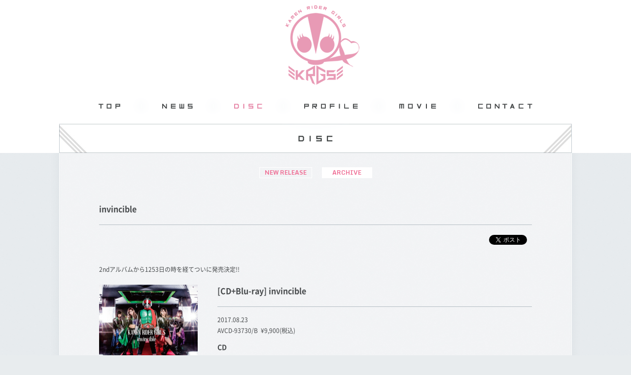

--- FILE ---
content_type: text/html; charset=UTF-8
request_url: https://kamenridergirls.jp/discography/detail.php?id=1015081
body_size: 11614
content:

<!DOCTYPE html>
<html lang="ja">
<head prefix="og: http://ogp.me/ns# fb: http://ogp.me/ns/fb# website: http://ogp.me/ns/website#">
<meta charset="utf-8">
<title>DISC | 仮面ライダーGIRLS オフィシャルサイト</title>
<meta name="description" content="仮面ライダーシリーズ40周年を記念して結成されたシリーズ初!の女の子ライダーユニット。「仮面ライダーGIRLS」オフィシャルサイトです。">
<meta name="keywords" content="仮面ライダー,ライダー,かめんらいだー,ガールズ,girls,krg,秋田知里,遠藤三貴,名倉かおり,吉住絵里加,安田奈央,井坂仁美,鷲見友美ジェナ">
<meta name="auther" content="(C) 石森プロ・テレビ朝日・ADK・東映">
<meta name="copyright" content="(C) 石森プロ・テレビ朝日・ADK・東映">
<meta name="apple-mobile-web-app-status-bar-style" content="black-translucent">
<meta name="apple-mobile-web-app-capable" content="yes">
<meta name="format-detection" content="telephone=no">
<meta property="og:locale" content="ja_JP">
<meta property="og:type" content="website">
<meta property="og:site_name" content="仮面ライダーGIRLS オフィシャルサイト">
<meta property="og:title" content="仮面ライダーGIRLS オフィシャルサイト">
<meta property="og:description" content="仮面ライダーシリーズ40周年を記念して結成されたシリーズ初!の女の子ライダーユニット。「仮面ライダーGIRLS」オフィシャルサイトです。">
<meta property="og:image:type" content="image/jpeg">
<meta property="og:image" content="http://kamenridergirls.jp/kamenridergirls.jpg">
<meta property="fb:app_id" content="118611344956080">
<link rel="shortcut icon" type="image/x-icon" href="/favicon.ico">
<link rel="apple-touch-icon-precomposed" href="/apple-touch-icon.png">
<link href='https://fonts.googleapis.com/css?family=Monda:700' rel='stylesheet' type='text/css'>
<link href="../assets/css/reset.css" rel="stylesheet" type="text/css">
<link href="../assets/js/fancybox/jquery.fancybox.css" rel="stylesheet" type="text/css">
<link href="../assets/js/mCustomScrollbar/jquery.mCustomScrollbar.css" rel="stylesheet" type="text/css">
<link href="../assets/css/style.min.css" rel="stylesheet" type="text/css">
<script src="../assets/js/jquery.js"></script>
<script src="../assets/js/jquery.easing.js"></script>
<script src="../assets/js/jquery.matchHeight.js"></script>
<script src="../assets/js/fancybox/jquery.fancybox.js"></script>
<script src="../assets/js/mCustomScrollbar/jquery.mCustomScrollbar.js"></script>
<script src="../assets/js/script.js"></script></head>
<body>
<!-- Google Tag Manager -->
<noscript><iframe src="//www.googletagmanager.com/ns.html?id=GTM-TVRF7N" height="0" width="0" style="display:none;visibility:hidden"></iframe></noscript>
<script type="text/javascript" src="https://kamenridergirls.jp/assets/js/gtm.js"></script>
<!-- End Google Tag Manager -->
<div class="loading"></div>
<div class="wrapper_d">
<div class="wrapper_e">
<div class="wrapper_f">
<div id="page">
<header class="page">
<div class="header">
<h1><a href="../"><img src="../assets/images/common/header_logo.png" alt="KAMEN RIDER GIRLS"></a></h1>
</div><script>var aplayerConfigPath = 'player/config.xml';</script>
<script type='text/javascript' src='player/aplayer.js'></script>
</header>
<nav class="page">
<div class="nav"><ul>
<li><a href="../"><img src="../assets/images/common/nav_top_of.png" alt="TOP"></a></li>
<li><a href="../news/"><img src="../assets/images/common/nav_news_of.png" alt="NEWS"></a></li>
<li><a href="../discography/"><img src="../assets/images/common/nav_discography_of.png" alt="DISC"></a></li>
<li><a href="../profile/"><img src="../assets/images/common/nav_profile_of.png" alt="PROFILE"></a></li>
<li><a href="../movie/"><img src="../assets/images/common/nav_movie_of.png" alt="MOVIE"></a></li>
<li><a href="http://avexnet.jp/contact.php" target="_blank"><img src="../assets/images/common/nav_contact_of.png" alt="CONTACT"></a></li>
</ul>
</div></nav>
<div class="page">
<main class="discography">
<section class="content">
<header class="content">
<h1><img src="../assets/images/common/title_discography.png" alt="DISC"></h1>
<nav><p><a href="./">NEW RELEASE</a><span>ARCHIVE</span></p></nav>
</header>
<div class="content">

<article class="detail">
<header class="detail">
<h1>invincible</h1>
<aside class="social"></aside>
</header>
<div class="detail">
<div class="group" id="group1015081">
<div class="text">2ndアルバムから1253日の時を経てついに発売決定!!</div>
<div class="product">
<div class="sub">
<p class="jk"><img src="https://img.imageimg.net/artist/kamenridergirls/img/product_1026107.jpg"></p><p class="buy"><a href="./shop.php?id=1026107" class="fancyShop"><img src="../assets/images/common/content_buy_of.png" alt="BUY"></a></p>
<p class="download"><a href="./download.php?id=1026107" class="fancyDownload"><img src="../assets/images/common/content_download_of.png" alt="DOWNLOAD"></a></p>
</div>
<div class="main">
<h1>[CD+Blu-ray]&nbsp;invincible&nbsp;</h1>
<time>2017.08.23</time>
<p class="meta">AVCD-93730/B&nbsp;&nbsp;&yen;9,900(税込)&nbsp;&nbsp;
</p><div class="disc">
<h2>CD</h2>
<div class="music">
<p class="main"><span>・&nbsp;Next stage</span></p></div><div class="music">
<p class="main"><span>・&nbsp;Movin'on</span></p></div><div class="music">
<p class="main"><span>・&nbsp;Time of Victory</span></p></div><div class="music">
<p class="main"><span>・&nbsp;Let's Try Together</span></p></div><div class="music">
<p class="main"><span>・&nbsp;PEOPLE GAME</span></p></div><div class="music">
<p class="main"><span>・&nbsp;Stormy Story</span></p></div><div class="music">
<p class="main"><span>・&nbsp;風の向こうへ</span></p></div><div class="music">
<p class="main"><span>・&nbsp;B.A.T.T.L.E G.A.M.E</span></p><p class="sub">他、新曲&ボーナストラック含む全14曲収録予定</p>
</div></div>
<div class="disc">
<h2>Blu-ray</h2>
</div>
<div class="text">・2017年5月3日、原宿アストロホールにて開催された7thワンマンライブ『GAME START』。その約2時間30分にも及んだライブを余すことなく収録。<br />
・4人態勢での門出となる前半戦は、仮面ライダーエグゼイドのゲームの世界感をモチーフにしたロールプレイング形式。敵役にはブレイクダンス世界大会「BATTLE OF THE YEAR」で世界初の2年連続チャンピオンに輝いたYU-YAとb-boy SMILYをスーパースペシャルゲストに迎えた。<br />
後半戦は、2017年3月末日をもって卒業をしたメンバー遠藤三貴をスペシャルゲストとして交え、一夜限りの5人での仮面ライダーGIRLSの復活祭。超必見の映像内容!!</div>
</div>
</div>
<div class="product">
<div class="sub">
<p class="jk"><img src="https://img.imageimg.net/artist/kamenridergirls/img/product_1026108.jpg"></p><p class="buy"><a href="./shop.php?id=1026108" class="fancyShop"><img src="../assets/images/common/content_buy_of.png" alt="BUY"></a></p>
<p class="download"><a href="./download.php?id=1026108" class="fancyDownload"><img src="../assets/images/common/content_download_of.png" alt="DOWNLOAD"></a></p>
</div>
<div class="main">
<h1>[2CD]&nbsp;invincible&nbsp;</h1>
<time>2017.08.23</time>
<p class="meta">AVCD-93731~2&nbsp;&nbsp;&yen;5,500(税込)&nbsp;&nbsp;
</p><div class="disc">
<h2>DISC 1</h2>
<div class="music">
<p class="main"><span>・&nbsp;Next stage</span></p></div><div class="music">
<p class="main"><span>・&nbsp;Movin'on</span></p></div><div class="music">
<p class="main"><span>・&nbsp;Time of Victory</span></p></div><div class="music">
<p class="main"><span>・&nbsp;Let's Try Together</span></p></div><div class="music">
<p class="main"><span>・&nbsp;PEOPLE GAME</span></p></div><div class="music">
<p class="main"><span>・&nbsp;Stormy Story</span></p></div><div class="music">
<p class="main"><span>・&nbsp;風の向こうへ</span></p></div><div class="music">
<p class="main"><span>・&nbsp;B.A.T.T.L.E G.A.M.E</span></p><p class="sub">他、新曲&ボーナストラック含む全14曲収録予定</p>
</div></div>
<div class="disc">
<h2>DISC 2</h2>
<div class="music">
<p class="main"><span>・&nbsp;B.A.T.T.L.E G.A.M.E</span></p></div><div class="music">
<p class="main"><span>・&nbsp;Let's go rider kick 2011</span></p></div><div class="music">
<p class="main"><span>・&nbsp;Just The Beginning</span></p></div><div class="music">
<p class="main"><span>・&nbsp;Last Engage</span></p></div><div class="music">
<p class="main"><span>・&nbsp;Scarlet Savage</span></p></div><div class="music">
<p class="main"><span>・&nbsp;風の向こうへ</span></p></div><div class="music">
<p class="main"><span>・&nbsp;PEOPLE GAME</span></p></div><div class="music">
<p class="main"><span>・&nbsp;Exploded</span></p></div><div class="music">
<p class="main"><span>・&nbsp;血まみれのメサイヤたち</span></p></div><div class="music">
<p class="main"><span>・&nbsp;Stormy Story</span></p><p class="sub">※ライブ音源を収録したCDになります。</p>
</div></div>
</div>
</div>
<div class="product">
<div class="sub">
<p class="jk"><img src="https://img.imageimg.net/artist/kamenridergirls/img/product_1026109.jpg"></p><p class="buy"><a href="./shop.php?id=1026109" class="fancyShop"><img src="../assets/images/common/content_buy_of.png" alt="BUY"></a></p>
<p class="download"><a href="./download.php?id=1026109" class="fancyDownload"><img src="../assets/images/common/content_download_of.png" alt="DOWNLOAD"></a></p>
</div>
<div class="main">
<h1>[CD]&nbsp;invincible&nbsp;</h1>
<time>2017.08.23</time>
<p class="meta">AVCD-93733&nbsp;&nbsp;&yen;2,860(税込)&nbsp;&nbsp;
</p><div class="disc">
<h2></h2>
<div class="music">
<p class="main"><span>・&nbsp;Next stage</span></p></div><div class="music">
<p class="main"><span>・&nbsp;Movin'on</span></p></div><div class="music">
<p class="main"><span>・&nbsp;Time of Victory</span></p></div><div class="music">
<p class="main"><span>・&nbsp;Let's Try Together</span></p></div><div class="music">
<p class="main"><span>・&nbsp;PEOPLE GAME</span></p></div><div class="music">
<p class="main"><span>・&nbsp;Stormy Story</span></p></div><div class="music">
<p class="main"><span>・&nbsp;風の向こうへ</span></p></div><div class="music">
<p class="main"><span>・&nbsp;B.A.T.T.L.E G.A.M.E</span></p><p class="sub">他、新曲&ボーナストラック含む全14曲収録予定</p>
</div></div>
</div>
</div>
</div>
</div>
<footer class="detail">
<nav>
<ul>
<li><a href="javascript:history.back();"><img src="../assets/images/common/content_back_of.png" alt="BACK"></a></li>
<li><a href="#page"><img src="../assets/images/common/content_pagetop_of.png" alt="PAGETOP"></a></li>
</ul>
</nav>
</footer>
</article>
</div>
<footer class="content"></footer>
</section>
</main>
</div>
<footer class="page">
<div class="footer">
<aside class="assist">
<ul>
<li><a href="http://avexnet.jp/contact.php" target="_blank"><img src="../assets/images/common/assist_contact_of.png" alt="INQUIRY"></a></li>
<li><a href="http://avexnet.jp/policy.php" target="_blank"><img src="../assets/images/common/assist_policy_of.png" alt="SITE POLICY"></a></li>
</ul>
</aside>
<small><script type="text/javascript" src="https://avex.jp/copy/copy.js"></script><noscript><img src="https://avex.jp/copy/image/copyright.gif"></noscript>　&copy; 石森プロ・テレビ朝日・ADK・東映</small>
</div></footer>
</div>
</div>
</div>
</div>
</body>
</html>


--- FILE ---
content_type: text/css
request_url: https://kamenridergirls.jp/assets/css/style.min.css
body_size: 13496
content:
html{background:#e8ecee}body{color:#484b4d;font-size:12px;font-size:1.2em;line-height:1em;overflow-wrap:break-word;word-wrap:break-word}a{color:#484b4d;display:block;text-decoration:none}a,a img{-webkit-transition:all .125s linear;transition:all .125s linear}a img.of{opacity:1}a img.on{opacity:0}a:hover{text-decoration:underline}a:hover img{opacity:.75}a:hover img.of{opacity:0}a:hover img.on{opacity:1}img{display:block;max-width:100%}img.Emoji{display:inline-block;height:1em;padding:0 .05em 0 .1em;vertical-align:-.1em;width:1em}div.loading{background:#e8ecee;height:100%;left:0;position:fixed;top:0;width:100%;z-index:999}div.wrapper_a{background:url(../images/common/wrapper_a.jpg) 50%}div.wrapper_c{background:url(../images/common/wrapper_c202212.png) top no-repeat;min-width:1038px}div.wrapper_d{background:url(../images/common/wrapper_d.jpg) top repeat-y}div.wrapper_e{background:url(../images/common/wrapper_e.jpg) bottom no-repeat}div.wrapper_f{background:url(../images/common/wrapper_f201704.jpg) top no-repeat;min-width:1038px}div#page{min-width:1038px;overflow:hidden;position:relative}div#page header.page div.header.top{height:569px;margin:0 auto;position:relative;width:1038px}div#page header.page div.header.top h1{margin:0 auto 0 50px;padding:5px 0 0;width:180px}div#page header.page div.header{height:186px;margin:0 auto;position:relative;width:1038px}div#page header.page div.header h1{margin:0 auto;padding:11px 0 0;width:178px}div#page nav.page div.nav.top{height:78px;margin:0 auto;width:1038px}div#page nav.page div.nav{height:65px;margin:0 auto;width:1038px}div#page nav.page div.nav ul{font-size:0;line-height:0;text-align:center}div#page nav.page div.nav ul li{display:inline-block}div#page div.page{margin:0 auto;width:1038px}div#page footer.page div.footer{height:59px;margin:0 auto;position:relative;width:1038px}div#page footer.page div.footer aside.assist{left:0;position:absolute;top:0}div#page footer.page div.footer aside.assist ul li{float:left}div#page footer.page div.footer small{display:block;font-size:1rem;line-height:1em;padding:0 20px 0 0;position:absolute;right:0;top:0}section.whats{left:0;position:absolute;top:0}section.whats div.section div.whats{height:303px;overflow:auto;width:508px}section.whats div.section div.whats dl{padding:30px 22px}section.whats div.section div.whats dl dt{clear:left;float:left}section.whats div.section div.whats dl dt a,section.whats div.section div.whats dl dt time{font-family:Monda,sans-serif;font-size:1.2rem;line-height:1.5em}section.whats div.section div.whats dl dt a{color:#ef6e95;display:inline-block;margin:0 0 0 10px}section.whats div.section div.whats dl dt a:hover{background:none;color:#ef6e95}section.whats div.section div.whats dl dd{margin:0 0 10px;padding:0 0 10px 140px}section.whats div.section div.whats dl dd a{font-size:1.2rem;line-height:1.5em}section.twitter{left:530px;position:absolute;top:0}section.twitter div.section div.twitter{height:685px;overflow:auto;width:508px}section.twitter div.section div.twitter div.timeline-Tweet{margin:30px 22px 0;position:relative}section.twitter div.section div.twitter div.timeline-Tweet-author{padding:0 0 10px}section.twitter div.section div.twitter div.timeline-Tweet-author a.TweetAuthor-link{display:block;font-size:1.2rem;line-height:1.5em}section.twitter div.section div.twitter div.timeline-Tweet-author a.TweetAuthor-link:after{clear:both;content:".";display:block;font-size:0;height:0;line-height:0;visibility:hidden}section.twitter div.section div.twitter div.timeline-Tweet-author a.TweetAuthor-link{min-height:1%}section.twitter div.section div.twitter div.timeline-Tweet-author a.TweetAuthor-link span.TweetAuthor-avatar{display:block;float:left;padding:0 10px 0 0}section.twitter div.section div.twitter div.timeline-Tweet-author a.TweetAuthor-link span.TweetAuthor-name{display:inline-block;font-size:1.2rem;line-height:18px;padding:0 10px 0 0}section.twitter div.section div.twitter div.timeline-Tweet-author a.TweetAuthor-link span.TweetAuthor-screenName{color:#ef6e95;display:inline-block}section.twitter div.section div.twitter div.timeline-Tweet-author a.TweetAuthor-link:hover{text-decoration:none}section.twitter div.section div.twitter div.timeline-Tweet-media div.MediaCard-mediaContainer{padding:0!important}section.twitter div.section div.twitter div.timeline-Tweet-media div.MediaCard-mediaContainer a img{height:auto;max-width:100%}section.twitter div.section div.twitter div.timeline-Tweet-media div.PrerenderedCard,section.twitter div.section div.twitter div.timeline-Tweet-media div.PrerenderedCard h2{font-size:1.2rem;line-height:1.5em}section.twitter div.section div.twitter div.timeline-Tweet-media div.PrerenderedCard a img{height:auto;width:100%}section.twitter div.section div.twitter div.timeline-Tweet-metadata{position:absolute;right:0;top:0}section.twitter div.section div.twitter div.timeline-Tweet-metadata a.timeline-Tweet-timestamp{font-size:1.2rem;line-height:1.5em;line-height:18px}section.twitter div.section div.twitter div.timeline-Tweet-metadata a.timeline-Tweet-timestamp abbr{text-decoration:none}section.twitter div.section div.twitter a.MediaCard-borderOverlay,section.twitter div.section div.twitter div.new-tweets-bar,section.twitter div.section div.twitter div.timeline-Header,section.twitter div.section div.twitter div.timeline-LoadMore,section.twitter div.section div.twitter div.timeline-Tweet-retweetCredit,section.twitter div.section div.twitter footer.MediaCard-attributionOverlay,section.twitter div.section div.twitter footer.timeline-Footer,section.twitter div.section div.twitter span.TweetAuthor-verifiedBadge,section.twitter div.section div.twitter ul.timeline-Tweet-actions{display:none}section.twitter div.section div.widget{height:0;overflow:hidden;width:0}section.movie{left:0;position:absolute;top:382px}section.movie div.section div.movie{padding:20px 0 0 19px;width:470px}section.movie div.section div.movie a{background:#fff;display:block;position:relative}section.movie div.section div.movie a p img{width:100%}section.movie div.section div.movie a span{bottom:0;display:block;height:128px;left:0;margin:auto;position:absolute;right:0;top:0;width:128px}section.content{padding:0 80px}section.content header.content h1{padding:0 0 30px}section.content header.content h1 img{margin:0 auto}section.content nav p{font-size:0;line-height:0;padding:0 0 30px;text-align:center}section.content nav p a{border:1px solid #fff;color:#ef6e95;display:inline-block;font-family:Monda,sans-serif;font-size:1.2rem;line-height:20px;margin:0 10px 20px;min-width:80px;padding:0 10px;text-align:center}section.content nav p a:hover{background:#fff;color:#ef6e95;text-decoration:none}section.content nav p span{background:#fff;border:1px solid #fff;color:#ef6e95;display:inline-block;font-family:Monda,sans-serif;font-size:1.2rem;line-height:20px;margin:0 10px 20px;min-width:80px;padding:0 10px;text-align:center}section.content nav ul{font-size:0;line-height:0;padding:0 0 60px;text-align:center}section.content nav ul li{display:inline-block;padding:0 20px 20px}section.content nav p+ul{padding:0 0 60px}article.list header.list h1{font-family:Monda,sans-serif;font-size:1.6rem;font-weight:700;line-height:1em;padding:0 0 20px}article.list div.list{font-size:1.2rem;line-height:1.75em}article.list div.list h2{font-size:1.4rem;font-weight:700;line-height:1em;padding:0 0 20px}article.list div.list a{display:inline}article.list div.list dl{padding:0 0 25px}article.list div.list dl:after{clear:both;content:".";display:block;font-size:0;height:0;line-height:0;visibility:hidden}article.list div.list dl{min-height:1%}article.list div.list dl dt{clear:left;float:left}article.list div.list dl dt time{font-family:Monda,sans-serif;font-size:1.2rem;line-height:1.75em}article.list div.list dl dd{font-size:1.2rem;line-height:1.75em;margin:0 0 10px;padding:0 0 10px}article.list div.list dl dd:after{clear:both;content:".";display:block;font-size:0;height:0;line-height:0;visibility:hidden}article.list div.list dl dd{min-height:1%}article.list div.list dl dd img{display:inline-block;padding:0 0 0 20px}article.list div.list dl dd span{display:inline-block;float:right;font-family:Monda,sans-serif;font-size:1.2rem;line-height:1.75em}article.list div.list ul{font-size:0;line-height:0;margin:0 -10px;padding:0 0 20px}article.list div.list ul li{-webkit-box-sizing:border-box;box-sizing:border-box;display:inline-block;padding:0 10px 20px;vertical-align:top}article.list div.list ul li p.image{font-size:0;line-height:0;padding:0 0 5px;text-align:center}article.list div.list ul li p.image a{background:#fff}article.list div.list ul li p.name{padding:0 0 5px;text-align:center}article.list div.list ul li p.name a,article.list div.list ul li p.text{font-size:1.2rem;line-height:1.5em}article.detail header.detail p{padding:0 0 10px}article.detail header.detail p span.category,article.detail header.detail p time{display:inline-block;font-family:Monda,sans-serif;font-size:1.2rem;line-height:1em}article.detail header.detail p span.category{margin:0 0 0 10px}article.detail header.detail h1{border-bottom:1px solid #b4bdc3;font-size:1.6rem;font-weight:700;line-height:1.5em;margin:0 0 20px;padding:0 0 20px}article.detail header.detail aside.social ul{font-size:0;line-height:0;padding:0 0 20px;text-align:right}article.detail header.detail aside.social ul li{display:inline-block;height:20px;padding:0 0 0 10px}article.detail nav.detail ul{font-size:0;line-height:0;padding:0 0 40px;text-align:center}article.detail nav.detail ul li{display:inline-block;padding:0 20px}article.detail div.detail{font-size:1.2rem;line-height:1.75em;min-height:300px;padding:0 0 40px}article.detail div.detail a,article.detail div.detail img{display:inline}main.top{min-height:774px;position:relative}main.top .mCSB_scrollTools .mCSB_dragger .mCSB_dragger_bar{background:#b4bdc3}main.discography div.list ul li{width:25%}main.discography div.detail div.group{padding:0 0 20px}main.discography div.detail div.group div.text{font-size:1.2rem;line-height:1.75em;padding:0 0 20px}main.discography div.detail div.group div.product{padding:0 0 20px}main.discography div.detail div.group div.product:after{clear:both;content:".";display:block;font-size:0;height:0;line-height:0;visibility:hidden}main.discography div.detail div.group div.product{min-height:1%}main.discography div.detail div.group div.product div.sub{float:left;width:200px}main.discography div.detail div.group div.product div.sub p.jk{padding:0 0 20px}main.discography div.detail div.group div.product div.sub p.jk img{display:block;margin:0 auto}main.discography div.detail div.group div.product div.sub p.buy,main.discography div.detail div.group div.product div.sub p.download{padding:0 0 10px}main.discography div.detail div.group div.product div.main{float:right;width:638px}main.discography div.detail div.group div.product div.main h1{border-bottom:1px solid #b4bdc3;font-size:1.6rem;font-weight:700;line-height:1.5em;margin:0 0 20px;padding:0 0 20px}main.discography div.detail div.group div.product div.main aside.social ul{font-size:0;line-height:0;padding:0 0 20px;text-align:right}main.discography div.detail div.group div.product div.main aside.social ul li{display:inline-block;height:20px;padding:0 0 0 10px}main.discography div.detail div.group div.product div.main time{display:block;font-size:1.2rem;line-height:1em;padding:0 0 10px}main.discography div.detail div.group div.product div.main p.meta{font-size:1.2rem;line-height:1em;padding:0 0 20px}main.discography div.detail div.group div.product div.main div.disc{padding:0 0 20px}main.discography div.detail div.group div.product div.main div.disc h2{font-size:1.4rem;font-weight:700;line-height:1em;padding:0 0 10px}main.discography div.detail div.group div.product div.main div.disc div.music p.sub{font-size:1rem;line-height:1.75em;padding:0 0 0 10px}main.discography div.detail div.group div.product div.main div.disc div.music p.main span{display:inline-block;font-size:1.2rem;line-height:1.75em;padding:0 10px 0 0}main.discography div.detail div.group div.product div.main div.link{padding:0 0 20px}main.discography div.detail div.group div.product div.main div.link a{border:1px solid #000;color:#000;display:block;padding:10px}main.discography div.detail div.group div.product div.main div.link a:after{clear:both;content:".";display:block;font-size:0;height:0;line-height:0;visibility:hidden}main.discography div.detail div.group div.product div.main div.link a{min-height:1%}main.discography div.detail div.group div.product div.main div.link a p.sub{float:right}main.discography div.detail div.group div.product div.main div.link a:hover{background:#000;color:#fff;text-decoration:none}main.profile div.profile div.image{padding:0 0 40px;text-align:center}main.profile div.profile div.image img{margin:0 auto}main.profile div.profile div.text{font-size:1.2rem;line-height:1.75em;padding:0 0 40px}main.profile div.list ul li{width:33.33%}main.profile div.detail dl:after{clear:both;content:".";display:block;font-size:0;height:0;line-height:0;visibility:hidden}main.profile div.detail dl{min-height:1%}main.profile div.detail dl dt{clear:left;float:left;width:300px}main.profile div.detail dl dd{padding:0 0 0 340px}main.profile div.detail dl dd h2{border-bottom:1px solid #b4bdc3;font-size:1.6rem;font-weight:700;line-height:1em;margin:0 0 15px;padding:0 0 15px}main.profile div.detail dl dd div.text{font-size:1.2rem;line-height:1.75em;padding:0 0 40px}main.movie div.list ul li{width:33.33%}main.movie div.list ul li embed,main.movie div.list ul li object{height:157px;width:280px}

--- FILE ---
content_type: text/javascript
request_url: https://kamenridergirls.jp/assets/js/script.js
body_size: 4031
content:

$(window).on('load', function(){

	if($('main').hasClass('top')){

		$('section.whats div.whats').mCustomScrollbar();

		(function changeTwitter(){
			if ($('section.twitter iframe.twitter-timeline').contents().find('body').length > 0) {
				setTimeout(function(){
					$('section.twitter .twitter').html($('section.twitter iframe.twitter-timeline').contents().find('body').html());
					$('section.twitter .twitter .timeline-Viewport').css({ 'height':'auto' });
					$('section.twitter .twitter a[href^=http]').not('[href*="'+location.hostname+'"]').attr({target:'_blank'});
					$('section.twitter .twitter').mCustomScrollbar();
				}, 1000);
			} else {
				setTimeout(changeTwitter, 500);
			}
		}());

	}

	if($('main').hasClass('discography')){

		$('div.detail div.group div.product div.main aside.social').each(function(){
			$(this).setSocial({ 'link':location.href, 'title':$(this).closest('div.main').find('h1 a').text(), 'target':'tw,flc' });
		});

	}

	$('header.detail aside.social').each(function(){
		$(this).setSocial({ 'link':location.href, 'title':$(this).closest('header.detail').find('h1').text(), 'target':'tw,flc' });
	});

	$('a[href^="#"]').click(function(e){
		$('html, body').animate({ scrollTop:$('#'+this.href.split('#')[1]).offset().top }, { duration:1000, easing:'easeOutCubic' });
	});

	$('a img').setRollover();

	$.each(new Array('top','news','discography','profile','movie'), function(i, value){
		if($('main').hasClass(value)) if($('nav.page ul li').size()) $('nav.page ul li').eq(i).find('img').attr('src', $('nav.page ul li').eq(i).find('img').attr('src').replace('_of.', '_on.'));
	});

	$('a.fancyShop').click(function(e){
		e.preventDefault();
		$.fancybox({ href:$(this).attr('href'), 'width':586, 'type':'iframe' });
	});
	$('a.fancyDownload').click(function(e){
		e.preventDefault();
		$.fancybox({ href:$(this).attr('href'), 'width':256, 'type':'iframe' });
	});
	$('a.fancyContact').click(function(e){
		e.preventDefault();
		$.fancybox({ href:$(this).attr('href'), 'width':640, 'width':480, 'type':'iframe' });
	});

	$('article.list div.list').each(function(){
		var buff = 0;
		$(this).find('dl dt').each(function() { if($(this).width() > buff) buff = $(this).width(); });
		if(buff != 0) $(this).find('dl dd').css({ 'padding-left':buff + 40 });
	});
	$('article.list div.list ul li p.image').matchHeight();
	$('article.list div.list ul li p.name').matchHeight();

	$('div.loading').animate({ opacity:0 }, { duration:500, easing:'linear', complete:function(){ $(this).remove(); }});

});

$.fn.setSocial = function(options){
	var hash = 'kamenridergirls,KRGS';

	var html = '';
	html += '<ul>';
	var array = options.target.split(',');
	$.each(array, function(i, value) {
		if(value == 'tw') html += '<li class="tw"><a href="https://twitter.com/share" class="twitter-share-button" data-text="'+options.title+'" data-url="'+options.link+'" data-counturl="'+options.link+'" data-hashtags="'+hash+'" data-count="none" data-lang="ja">Tweet</a><script type="text/javascript" src="https://platform.twitter.com/widgets.js" charset="utf-8"></script></li>';
		if(value == 'flc') html += '<li class="flc"><script>(function(d, s, id) { var js, fjs = d.getElementsByTagName(s)[0]; if (d.getElementById(id)) return; js = d.createElement(s); js.id = id; js.src = "//connect.facebook.net/ja_JP/sdk.js#xfbml=1&version=v2.0"; fjs.parentNode.insertBefore(js, fjs); }(document, \'script\', \'facebook-jssdk\'));</script><div class="fb-like" data-href="'+options.link+'" data-layout="button_count"></div></li>';
	});
	html += '</ul>';
	$(this).html(html);
};

$.fn.setRollover = function(a) {
	$(this).each(function() {
		if ($(this).attr("src").match(/_of\./)) {
			$ofImage = $(this);
			$onImage = $(this).clone();
			$(this).parent().css({ display: "block", position: "relative", width: $(this).width(), height: $(this).height() });
			$(this).parent().append($onImage);
			$ofImage.css({ position:"absolute", left:0, top:0 });
			$ofImage.addClass("of");
			$onImage.css({ position:"absolute", left:0, top:0 });
			$onImage.addClass("on");
			$onImage.attr("src", $onImage.attr("src").replace("_of.", "_on."));
		}
	});
};

